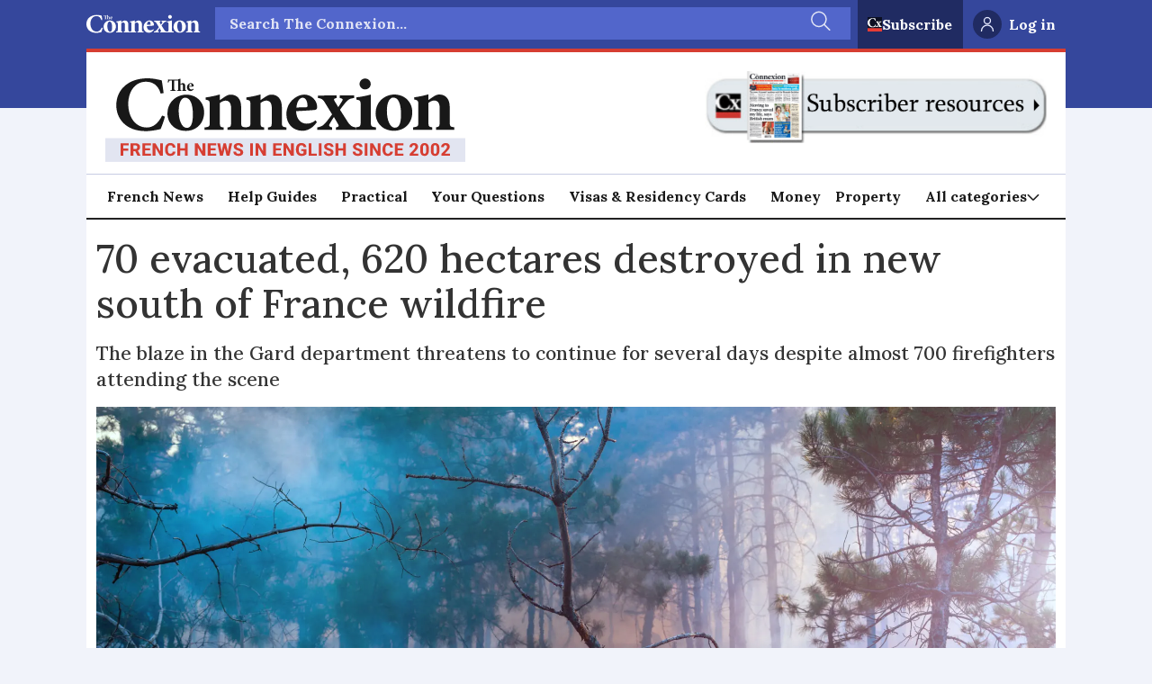

--- FILE ---
content_type: text/html; charset=utf-8
request_url: https://www.google.com/recaptcha/api2/aframe
body_size: 267
content:
<!DOCTYPE HTML><html><head><meta http-equiv="content-type" content="text/html; charset=UTF-8"></head><body><script nonce="mHXGFo9J5_a6mdiHo59TCw">/** Anti-fraud and anti-abuse applications only. See google.com/recaptcha */ try{var clients={'sodar':'https://pagead2.googlesyndication.com/pagead/sodar?'};window.addEventListener("message",function(a){try{if(a.source===window.parent){var b=JSON.parse(a.data);var c=clients[b['id']];if(c){var d=document.createElement('img');d.src=c+b['params']+'&rc='+(localStorage.getItem("rc::a")?sessionStorage.getItem("rc::b"):"");window.document.body.appendChild(d);sessionStorage.setItem("rc::e",parseInt(sessionStorage.getItem("rc::e")||0)+1);localStorage.setItem("rc::h",'1769003151270');}}}catch(b){}});window.parent.postMessage("_grecaptcha_ready", "*");}catch(b){}</script></body></html>

--- FILE ---
content_type: text/javascript;charset=utf-8
request_url: https://id.cxense.com/public/user/id?json=%7B%22identities%22%3A%5B%7B%22type%22%3A%22ckp%22%2C%22id%22%3A%22mko2st0dfnvgokab%22%7D%2C%7B%22type%22%3A%22lst%22%2C%22id%22%3A%222hdgphb6kwn673l5hlv4cstami%22%7D%2C%7B%22type%22%3A%22cst%22%2C%22id%22%3A%222hdgphb6kwn673l5hlv4cstami%22%7D%5D%7D&callback=cXJsonpCB1
body_size: 208
content:
/**/
cXJsonpCB1({"httpStatus":200,"response":{"userId":"cx:38jwidu2o4sii35zu4y8cmz1sv:3ibwg8i2b8muk","newUser":false}})

--- FILE ---
content_type: text/javascript;charset=utf-8
request_url: https://p1cluster.cxense.com/p1.js
body_size: 101
content:
cX.library.onP1('2hdgphb6kwn673l5hlv4cstami');


--- FILE ---
content_type: image/svg+xml
request_url: https://www.connexionfrance.com/view-resources/dachser2/public/connexionfrance/search-icon-25x25.svg
body_size: 161
content:
<svg width="25" height="25" viewBox="0 0 25 25" fill="none" xmlns="http://www.w3.org/2000/svg">
<path fill-rule="evenodd" clip-rule="evenodd" d="M15.0404 18.8027C19.1351 17.0625 21.0438 12.3323 19.3036 8.23753C17.5634 4.14277 12.8332 2.23405 8.73843 3.97428C4.64367 5.71451 2.73495 10.4447 4.47518 14.5395C6.21541 18.6342 10.9456 20.5429 15.0404 18.8027Z" stroke="#E1E4F5" stroke-width="1.5" stroke-linecap="round" stroke-linejoin="round"/>
<path d="M17.5854 17.0845L23.8334 23.3334" stroke="#E1E4F5" stroke-width="1.5" stroke-linecap="round" stroke-linejoin="round"/>
</svg>


--- FILE ---
content_type: application/javascript; charset=utf-8
request_url: https://fundingchoicesmessages.google.com/f/AGSKWxX4t-JnQ0o4BKc1hHmuQSSjgN56FwBQTG-3sR6LgDGLIuDHVsE3y4hPoTMFMFlSiraOGtr8zMnORD22Fr2XnEkqzqLtpMaAX4CdRQDROQc8kSy78HXTcd8MInoz4znGKcLnzUpNTPwV2zf1jkf2wm9NFG6hWElMlGNOHqKs9qoJSRymvNi3trBOTXo5/_/ontopadvertising./ad_companion?/frameads1./adutil./ad-ifr.
body_size: -1292
content:
window['70c79b00-df5a-4460-bde2-d17667da004f'] = true;